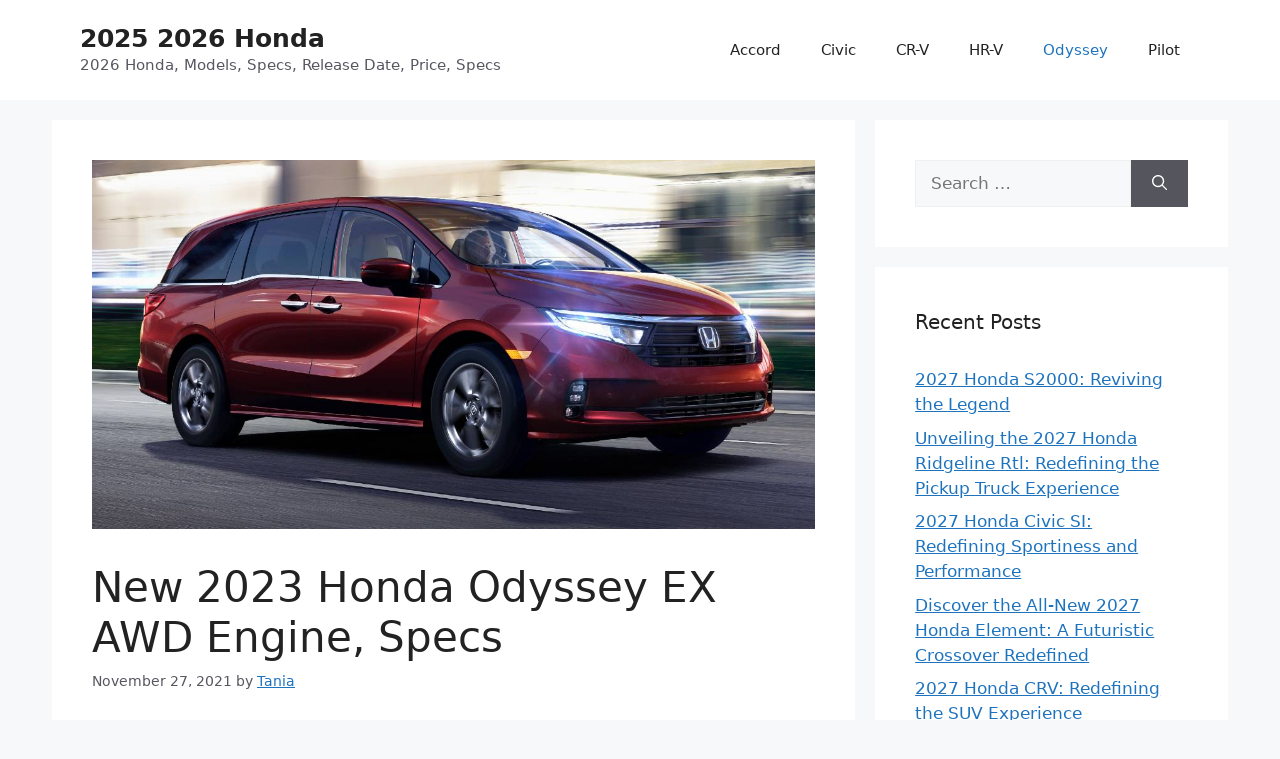

--- FILE ---
content_type: text/html; charset=UTF-8
request_url: https://hondacars2023.com/new-2023-honda-odyssey-ex-awd-engine-specs/
body_size: 15236
content:
<!DOCTYPE html>
<html lang="en-US">
<head>
	<meta charset="UTF-8">
	<meta name='robots' content='index, follow, max-image-preview:large, max-snippet:-1, max-video-preview:-1' />
<meta name="viewport" content="width=device-width, initial-scale=1">
	<!-- This site is optimized with the Yoast SEO plugin v26.8 - https://yoast.com/product/yoast-seo-wordpress/ -->
	<title>New 2023 Honda Odyssey EX AWD Engine, Specs - 2025 2026 Honda</title>
	<link rel="canonical" href="https://hondacars2023.com/new-2023-honda-odyssey-ex-awd-engine-specs/" />
	<meta property="og:locale" content="en_US" />
	<meta property="og:type" content="article" />
	<meta property="og:title" content="New 2023 Honda Odyssey EX AWD Engine, Specs - 2025 2026 Honda" />
	<meta property="og:description" content="New 2023 Honda Odyssey EX AWD Engine, Specs &#8211; We tend to overlook the fact that minivans are also battling the rise of crossovers and SUVs in the United States, which has had a significant impact on sedan and hatchback sales. When it was released in 1996, Dodge&#8217;s Grand Caravan was an instant hit. Fortunately, ... Read more" />
	<meta property="og:url" content="https://hondacars2023.com/new-2023-honda-odyssey-ex-awd-engine-specs/" />
	<meta property="og:site_name" content="2025 2026 Honda" />
	<meta property="article:published_time" content="2021-11-27T20:37:30+00:00" />
	<meta property="og:image" content="https://hondacars2023.com/wp-content/uploads/2021/11/2023-Honda-Odyssey-EX-Fornt-View.png" />
	<meta property="og:image:width" content="1149" />
	<meta property="og:image:height" content="587" />
	<meta property="og:image:type" content="image/png" />
	<meta name="author" content="Tania" />
	<meta name="twitter:card" content="summary_large_image" />
	<meta name="twitter:label1" content="Written by" />
	<meta name="twitter:data1" content="Tania" />
	<meta name="twitter:label2" content="Est. reading time" />
	<meta name="twitter:data2" content="4 minutes" />
	<script type="application/ld+json" class="yoast-schema-graph">{"@context":"https://schema.org","@graph":[{"@type":"Article","@id":"https://hondacars2023.com/new-2023-honda-odyssey-ex-awd-engine-specs/#article","isPartOf":{"@id":"https://hondacars2023.com/new-2023-honda-odyssey-ex-awd-engine-specs/"},"author":{"name":"Tania","@id":"https://hondacars2023.com/#/schema/person/3f4c19859527d6a24469995c02455771"},"headline":"New 2023 Honda Odyssey EX AWD Engine, Specs","datePublished":"2021-11-27T20:37:30+00:00","mainEntityOfPage":{"@id":"https://hondacars2023.com/new-2023-honda-odyssey-ex-awd-engine-specs/"},"wordCount":807,"commentCount":0,"image":{"@id":"https://hondacars2023.com/new-2023-honda-odyssey-ex-awd-engine-specs/#primaryimage"},"thumbnailUrl":"https://hondacars2023.com/wp-content/uploads/2021/11/2023-Honda-Odyssey-EX-Fornt-View.png","keywords":["2023 honda odyssey air filter","2023 honda odyssey all-wheel drive","2023 honda odyssey awd","2023 honda odyssey elite","2023 honda odyssey ex","2023 honda odyssey ex-l","2023 honda odyssey hybrid","2023 honda odyssey interior","2023 honda odyssey lx","2023 honda odyssey price"],"articleSection":["Odyssey"],"inLanguage":"en-US","potentialAction":[{"@type":"CommentAction","name":"Comment","target":["https://hondacars2023.com/new-2023-honda-odyssey-ex-awd-engine-specs/#respond"]}]},{"@type":"WebPage","@id":"https://hondacars2023.com/new-2023-honda-odyssey-ex-awd-engine-specs/","url":"https://hondacars2023.com/new-2023-honda-odyssey-ex-awd-engine-specs/","name":"New 2023 Honda Odyssey EX AWD Engine, Specs - 2025 2026 Honda","isPartOf":{"@id":"https://hondacars2023.com/#website"},"primaryImageOfPage":{"@id":"https://hondacars2023.com/new-2023-honda-odyssey-ex-awd-engine-specs/#primaryimage"},"image":{"@id":"https://hondacars2023.com/new-2023-honda-odyssey-ex-awd-engine-specs/#primaryimage"},"thumbnailUrl":"https://hondacars2023.com/wp-content/uploads/2021/11/2023-Honda-Odyssey-EX-Fornt-View.png","datePublished":"2021-11-27T20:37:30+00:00","author":{"@id":"https://hondacars2023.com/#/schema/person/3f4c19859527d6a24469995c02455771"},"breadcrumb":{"@id":"https://hondacars2023.com/new-2023-honda-odyssey-ex-awd-engine-specs/#breadcrumb"},"inLanguage":"en-US","potentialAction":[{"@type":"ReadAction","target":["https://hondacars2023.com/new-2023-honda-odyssey-ex-awd-engine-specs/"]}]},{"@type":"ImageObject","inLanguage":"en-US","@id":"https://hondacars2023.com/new-2023-honda-odyssey-ex-awd-engine-specs/#primaryimage","url":"https://hondacars2023.com/wp-content/uploads/2021/11/2023-Honda-Odyssey-EX-Fornt-View.png","contentUrl":"https://hondacars2023.com/wp-content/uploads/2021/11/2023-Honda-Odyssey-EX-Fornt-View.png","width":1149,"height":587,"caption":"2023 Honda Odyssey EX Front View"},{"@type":"BreadcrumbList","@id":"https://hondacars2023.com/new-2023-honda-odyssey-ex-awd-engine-specs/#breadcrumb","itemListElement":[{"@type":"ListItem","position":1,"name":"Home","item":"https://hondacars2023.com/"},{"@type":"ListItem","position":2,"name":"New 2023 Honda Odyssey EX AWD Engine, Specs"}]},{"@type":"WebSite","@id":"https://hondacars2023.com/#website","url":"https://hondacars2023.com/","name":"2025 2026 Honda","description":"2026 Honda, Models, Specs, Release Date, Price, Specs","potentialAction":[{"@type":"SearchAction","target":{"@type":"EntryPoint","urlTemplate":"https://hondacars2023.com/?s={search_term_string}"},"query-input":{"@type":"PropertyValueSpecification","valueRequired":true,"valueName":"search_term_string"}}],"inLanguage":"en-US"},{"@type":"Person","@id":"https://hondacars2023.com/#/schema/person/3f4c19859527d6a24469995c02455771","name":"Tania","image":{"@type":"ImageObject","inLanguage":"en-US","@id":"https://hondacars2023.com/#/schema/person/image/","url":"https://secure.gravatar.com/avatar/6d1462cb82a508139b546d0733c87b772dd9c1658576061068246794815b87d0?s=96&d=mm&r=g","contentUrl":"https://secure.gravatar.com/avatar/6d1462cb82a508139b546d0733c87b772dd9c1658576061068246794815b87d0?s=96&d=mm&r=g","caption":"Tania"},"sameAs":["https://hondacars2023.com"],"url":"https://hondacars2023.com/author/muhar/"}]}</script>
	<!-- / Yoast SEO plugin. -->


<link rel="alternate" type="application/rss+xml" title="2025 2026 Honda &raquo; Feed" href="https://hondacars2023.com/feed/" />
<link rel="alternate" type="application/rss+xml" title="2025 2026 Honda &raquo; Comments Feed" href="https://hondacars2023.com/comments/feed/" />
<link rel="alternate" type="application/rss+xml" title="2025 2026 Honda &raquo; New 2023 Honda Odyssey EX AWD Engine, Specs Comments Feed" href="https://hondacars2023.com/new-2023-honda-odyssey-ex-awd-engine-specs/feed/" />
<link rel="alternate" title="oEmbed (JSON)" type="application/json+oembed" href="https://hondacars2023.com/wp-json/oembed/1.0/embed?url=https%3A%2F%2Fhondacars2023.com%2Fnew-2023-honda-odyssey-ex-awd-engine-specs%2F" />
<link rel="alternate" title="oEmbed (XML)" type="text/xml+oembed" href="https://hondacars2023.com/wp-json/oembed/1.0/embed?url=https%3A%2F%2Fhondacars2023.com%2Fnew-2023-honda-odyssey-ex-awd-engine-specs%2F&#038;format=xml" />
<style id='wp-img-auto-sizes-contain-inline-css'>
img:is([sizes=auto i],[sizes^="auto," i]){contain-intrinsic-size:3000px 1500px}
/*# sourceURL=wp-img-auto-sizes-contain-inline-css */
</style>
<style id='wp-emoji-styles-inline-css'>

	img.wp-smiley, img.emoji {
		display: inline !important;
		border: none !important;
		box-shadow: none !important;
		height: 1em !important;
		width: 1em !important;
		margin: 0 0.07em !important;
		vertical-align: -0.1em !important;
		background: none !important;
		padding: 0 !important;
	}
/*# sourceURL=wp-emoji-styles-inline-css */
</style>
<style id='wp-block-library-inline-css'>
:root{--wp-block-synced-color:#7a00df;--wp-block-synced-color--rgb:122,0,223;--wp-bound-block-color:var(--wp-block-synced-color);--wp-editor-canvas-background:#ddd;--wp-admin-theme-color:#007cba;--wp-admin-theme-color--rgb:0,124,186;--wp-admin-theme-color-darker-10:#006ba1;--wp-admin-theme-color-darker-10--rgb:0,107,160.5;--wp-admin-theme-color-darker-20:#005a87;--wp-admin-theme-color-darker-20--rgb:0,90,135;--wp-admin-border-width-focus:2px}@media (min-resolution:192dpi){:root{--wp-admin-border-width-focus:1.5px}}.wp-element-button{cursor:pointer}:root .has-very-light-gray-background-color{background-color:#eee}:root .has-very-dark-gray-background-color{background-color:#313131}:root .has-very-light-gray-color{color:#eee}:root .has-very-dark-gray-color{color:#313131}:root .has-vivid-green-cyan-to-vivid-cyan-blue-gradient-background{background:linear-gradient(135deg,#00d084,#0693e3)}:root .has-purple-crush-gradient-background{background:linear-gradient(135deg,#34e2e4,#4721fb 50%,#ab1dfe)}:root .has-hazy-dawn-gradient-background{background:linear-gradient(135deg,#faaca8,#dad0ec)}:root .has-subdued-olive-gradient-background{background:linear-gradient(135deg,#fafae1,#67a671)}:root .has-atomic-cream-gradient-background{background:linear-gradient(135deg,#fdd79a,#004a59)}:root .has-nightshade-gradient-background{background:linear-gradient(135deg,#330968,#31cdcf)}:root .has-midnight-gradient-background{background:linear-gradient(135deg,#020381,#2874fc)}:root{--wp--preset--font-size--normal:16px;--wp--preset--font-size--huge:42px}.has-regular-font-size{font-size:1em}.has-larger-font-size{font-size:2.625em}.has-normal-font-size{font-size:var(--wp--preset--font-size--normal)}.has-huge-font-size{font-size:var(--wp--preset--font-size--huge)}.has-text-align-center{text-align:center}.has-text-align-left{text-align:left}.has-text-align-right{text-align:right}.has-fit-text{white-space:nowrap!important}#end-resizable-editor-section{display:none}.aligncenter{clear:both}.items-justified-left{justify-content:flex-start}.items-justified-center{justify-content:center}.items-justified-right{justify-content:flex-end}.items-justified-space-between{justify-content:space-between}.screen-reader-text{border:0;clip-path:inset(50%);height:1px;margin:-1px;overflow:hidden;padding:0;position:absolute;width:1px;word-wrap:normal!important}.screen-reader-text:focus{background-color:#ddd;clip-path:none;color:#444;display:block;font-size:1em;height:auto;left:5px;line-height:normal;padding:15px 23px 14px;text-decoration:none;top:5px;width:auto;z-index:100000}html :where(.has-border-color){border-style:solid}html :where([style*=border-top-color]){border-top-style:solid}html :where([style*=border-right-color]){border-right-style:solid}html :where([style*=border-bottom-color]){border-bottom-style:solid}html :where([style*=border-left-color]){border-left-style:solid}html :where([style*=border-width]){border-style:solid}html :where([style*=border-top-width]){border-top-style:solid}html :where([style*=border-right-width]){border-right-style:solid}html :where([style*=border-bottom-width]){border-bottom-style:solid}html :where([style*=border-left-width]){border-left-style:solid}html :where(img[class*=wp-image-]){height:auto;max-width:100%}:where(figure){margin:0 0 1em}html :where(.is-position-sticky){--wp-admin--admin-bar--position-offset:var(--wp-admin--admin-bar--height,0px)}@media screen and (max-width:600px){html :where(.is-position-sticky){--wp-admin--admin-bar--position-offset:0px}}

/*# sourceURL=wp-block-library-inline-css */
</style><style id='global-styles-inline-css'>
:root{--wp--preset--aspect-ratio--square: 1;--wp--preset--aspect-ratio--4-3: 4/3;--wp--preset--aspect-ratio--3-4: 3/4;--wp--preset--aspect-ratio--3-2: 3/2;--wp--preset--aspect-ratio--2-3: 2/3;--wp--preset--aspect-ratio--16-9: 16/9;--wp--preset--aspect-ratio--9-16: 9/16;--wp--preset--color--black: #000000;--wp--preset--color--cyan-bluish-gray: #abb8c3;--wp--preset--color--white: #ffffff;--wp--preset--color--pale-pink: #f78da7;--wp--preset--color--vivid-red: #cf2e2e;--wp--preset--color--luminous-vivid-orange: #ff6900;--wp--preset--color--luminous-vivid-amber: #fcb900;--wp--preset--color--light-green-cyan: #7bdcb5;--wp--preset--color--vivid-green-cyan: #00d084;--wp--preset--color--pale-cyan-blue: #8ed1fc;--wp--preset--color--vivid-cyan-blue: #0693e3;--wp--preset--color--vivid-purple: #9b51e0;--wp--preset--color--contrast: var(--contrast);--wp--preset--color--contrast-2: var(--contrast-2);--wp--preset--color--contrast-3: var(--contrast-3);--wp--preset--color--base: var(--base);--wp--preset--color--base-2: var(--base-2);--wp--preset--color--base-3: var(--base-3);--wp--preset--color--accent: var(--accent);--wp--preset--gradient--vivid-cyan-blue-to-vivid-purple: linear-gradient(135deg,rgb(6,147,227) 0%,rgb(155,81,224) 100%);--wp--preset--gradient--light-green-cyan-to-vivid-green-cyan: linear-gradient(135deg,rgb(122,220,180) 0%,rgb(0,208,130) 100%);--wp--preset--gradient--luminous-vivid-amber-to-luminous-vivid-orange: linear-gradient(135deg,rgb(252,185,0) 0%,rgb(255,105,0) 100%);--wp--preset--gradient--luminous-vivid-orange-to-vivid-red: linear-gradient(135deg,rgb(255,105,0) 0%,rgb(207,46,46) 100%);--wp--preset--gradient--very-light-gray-to-cyan-bluish-gray: linear-gradient(135deg,rgb(238,238,238) 0%,rgb(169,184,195) 100%);--wp--preset--gradient--cool-to-warm-spectrum: linear-gradient(135deg,rgb(74,234,220) 0%,rgb(151,120,209) 20%,rgb(207,42,186) 40%,rgb(238,44,130) 60%,rgb(251,105,98) 80%,rgb(254,248,76) 100%);--wp--preset--gradient--blush-light-purple: linear-gradient(135deg,rgb(255,206,236) 0%,rgb(152,150,240) 100%);--wp--preset--gradient--blush-bordeaux: linear-gradient(135deg,rgb(254,205,165) 0%,rgb(254,45,45) 50%,rgb(107,0,62) 100%);--wp--preset--gradient--luminous-dusk: linear-gradient(135deg,rgb(255,203,112) 0%,rgb(199,81,192) 50%,rgb(65,88,208) 100%);--wp--preset--gradient--pale-ocean: linear-gradient(135deg,rgb(255,245,203) 0%,rgb(182,227,212) 50%,rgb(51,167,181) 100%);--wp--preset--gradient--electric-grass: linear-gradient(135deg,rgb(202,248,128) 0%,rgb(113,206,126) 100%);--wp--preset--gradient--midnight: linear-gradient(135deg,rgb(2,3,129) 0%,rgb(40,116,252) 100%);--wp--preset--font-size--small: 13px;--wp--preset--font-size--medium: 20px;--wp--preset--font-size--large: 36px;--wp--preset--font-size--x-large: 42px;--wp--preset--spacing--20: 0.44rem;--wp--preset--spacing--30: 0.67rem;--wp--preset--spacing--40: 1rem;--wp--preset--spacing--50: 1.5rem;--wp--preset--spacing--60: 2.25rem;--wp--preset--spacing--70: 3.38rem;--wp--preset--spacing--80: 5.06rem;--wp--preset--shadow--natural: 6px 6px 9px rgba(0, 0, 0, 0.2);--wp--preset--shadow--deep: 12px 12px 50px rgba(0, 0, 0, 0.4);--wp--preset--shadow--sharp: 6px 6px 0px rgba(0, 0, 0, 0.2);--wp--preset--shadow--outlined: 6px 6px 0px -3px rgb(255, 255, 255), 6px 6px rgb(0, 0, 0);--wp--preset--shadow--crisp: 6px 6px 0px rgb(0, 0, 0);}:where(.is-layout-flex){gap: 0.5em;}:where(.is-layout-grid){gap: 0.5em;}body .is-layout-flex{display: flex;}.is-layout-flex{flex-wrap: wrap;align-items: center;}.is-layout-flex > :is(*, div){margin: 0;}body .is-layout-grid{display: grid;}.is-layout-grid > :is(*, div){margin: 0;}:where(.wp-block-columns.is-layout-flex){gap: 2em;}:where(.wp-block-columns.is-layout-grid){gap: 2em;}:where(.wp-block-post-template.is-layout-flex){gap: 1.25em;}:where(.wp-block-post-template.is-layout-grid){gap: 1.25em;}.has-black-color{color: var(--wp--preset--color--black) !important;}.has-cyan-bluish-gray-color{color: var(--wp--preset--color--cyan-bluish-gray) !important;}.has-white-color{color: var(--wp--preset--color--white) !important;}.has-pale-pink-color{color: var(--wp--preset--color--pale-pink) !important;}.has-vivid-red-color{color: var(--wp--preset--color--vivid-red) !important;}.has-luminous-vivid-orange-color{color: var(--wp--preset--color--luminous-vivid-orange) !important;}.has-luminous-vivid-amber-color{color: var(--wp--preset--color--luminous-vivid-amber) !important;}.has-light-green-cyan-color{color: var(--wp--preset--color--light-green-cyan) !important;}.has-vivid-green-cyan-color{color: var(--wp--preset--color--vivid-green-cyan) !important;}.has-pale-cyan-blue-color{color: var(--wp--preset--color--pale-cyan-blue) !important;}.has-vivid-cyan-blue-color{color: var(--wp--preset--color--vivid-cyan-blue) !important;}.has-vivid-purple-color{color: var(--wp--preset--color--vivid-purple) !important;}.has-black-background-color{background-color: var(--wp--preset--color--black) !important;}.has-cyan-bluish-gray-background-color{background-color: var(--wp--preset--color--cyan-bluish-gray) !important;}.has-white-background-color{background-color: var(--wp--preset--color--white) !important;}.has-pale-pink-background-color{background-color: var(--wp--preset--color--pale-pink) !important;}.has-vivid-red-background-color{background-color: var(--wp--preset--color--vivid-red) !important;}.has-luminous-vivid-orange-background-color{background-color: var(--wp--preset--color--luminous-vivid-orange) !important;}.has-luminous-vivid-amber-background-color{background-color: var(--wp--preset--color--luminous-vivid-amber) !important;}.has-light-green-cyan-background-color{background-color: var(--wp--preset--color--light-green-cyan) !important;}.has-vivid-green-cyan-background-color{background-color: var(--wp--preset--color--vivid-green-cyan) !important;}.has-pale-cyan-blue-background-color{background-color: var(--wp--preset--color--pale-cyan-blue) !important;}.has-vivid-cyan-blue-background-color{background-color: var(--wp--preset--color--vivid-cyan-blue) !important;}.has-vivid-purple-background-color{background-color: var(--wp--preset--color--vivid-purple) !important;}.has-black-border-color{border-color: var(--wp--preset--color--black) !important;}.has-cyan-bluish-gray-border-color{border-color: var(--wp--preset--color--cyan-bluish-gray) !important;}.has-white-border-color{border-color: var(--wp--preset--color--white) !important;}.has-pale-pink-border-color{border-color: var(--wp--preset--color--pale-pink) !important;}.has-vivid-red-border-color{border-color: var(--wp--preset--color--vivid-red) !important;}.has-luminous-vivid-orange-border-color{border-color: var(--wp--preset--color--luminous-vivid-orange) !important;}.has-luminous-vivid-amber-border-color{border-color: var(--wp--preset--color--luminous-vivid-amber) !important;}.has-light-green-cyan-border-color{border-color: var(--wp--preset--color--light-green-cyan) !important;}.has-vivid-green-cyan-border-color{border-color: var(--wp--preset--color--vivid-green-cyan) !important;}.has-pale-cyan-blue-border-color{border-color: var(--wp--preset--color--pale-cyan-blue) !important;}.has-vivid-cyan-blue-border-color{border-color: var(--wp--preset--color--vivid-cyan-blue) !important;}.has-vivid-purple-border-color{border-color: var(--wp--preset--color--vivid-purple) !important;}.has-vivid-cyan-blue-to-vivid-purple-gradient-background{background: var(--wp--preset--gradient--vivid-cyan-blue-to-vivid-purple) !important;}.has-light-green-cyan-to-vivid-green-cyan-gradient-background{background: var(--wp--preset--gradient--light-green-cyan-to-vivid-green-cyan) !important;}.has-luminous-vivid-amber-to-luminous-vivid-orange-gradient-background{background: var(--wp--preset--gradient--luminous-vivid-amber-to-luminous-vivid-orange) !important;}.has-luminous-vivid-orange-to-vivid-red-gradient-background{background: var(--wp--preset--gradient--luminous-vivid-orange-to-vivid-red) !important;}.has-very-light-gray-to-cyan-bluish-gray-gradient-background{background: var(--wp--preset--gradient--very-light-gray-to-cyan-bluish-gray) !important;}.has-cool-to-warm-spectrum-gradient-background{background: var(--wp--preset--gradient--cool-to-warm-spectrum) !important;}.has-blush-light-purple-gradient-background{background: var(--wp--preset--gradient--blush-light-purple) !important;}.has-blush-bordeaux-gradient-background{background: var(--wp--preset--gradient--blush-bordeaux) !important;}.has-luminous-dusk-gradient-background{background: var(--wp--preset--gradient--luminous-dusk) !important;}.has-pale-ocean-gradient-background{background: var(--wp--preset--gradient--pale-ocean) !important;}.has-electric-grass-gradient-background{background: var(--wp--preset--gradient--electric-grass) !important;}.has-midnight-gradient-background{background: var(--wp--preset--gradient--midnight) !important;}.has-small-font-size{font-size: var(--wp--preset--font-size--small) !important;}.has-medium-font-size{font-size: var(--wp--preset--font-size--medium) !important;}.has-large-font-size{font-size: var(--wp--preset--font-size--large) !important;}.has-x-large-font-size{font-size: var(--wp--preset--font-size--x-large) !important;}
/*# sourceURL=global-styles-inline-css */
</style>

<style id='classic-theme-styles-inline-css'>
/*! This file is auto-generated */
.wp-block-button__link{color:#fff;background-color:#32373c;border-radius:9999px;box-shadow:none;text-decoration:none;padding:calc(.667em + 2px) calc(1.333em + 2px);font-size:1.125em}.wp-block-file__button{background:#32373c;color:#fff;text-decoration:none}
/*# sourceURL=/wp-includes/css/classic-themes.min.css */
</style>
<link rel='stylesheet' id='bootstrap-css' href='https://hondacars2023.com/wp-content/plugins/tuxwall/assets/css/bootstrap.min.css?ver=6.9' media='all' />
<link rel='stylesheet' id='bootstrap-icons-css' href='https://hondacars2023.com/wp-content/plugins/tuxwall/assets/css/bootstrap-icons.css?ver=6.9' media='all' />
<link rel='stylesheet' id='custom-style-css' href='https://hondacars2023.com/wp-content/plugins/tuxwall/assets/css/custom-style.css?ver=6.9' media='all' />
<link rel='stylesheet' id='generate-comments-css' href='https://hondacars2023.com/wp-content/themes/generatepress/assets/css/components/comments.min.css?ver=3.5.1' media='all' />
<link rel='stylesheet' id='generate-style-css' href='https://hondacars2023.com/wp-content/themes/generatepress/assets/css/main.min.css?ver=3.5.1' media='all' />
<style id='generate-style-inline-css'>
body{background-color:var(--base-2);color:var(--contrast);}a{color:var(--accent);}a{text-decoration:underline;}.entry-title a, .site-branding a, a.button, .wp-block-button__link, .main-navigation a{text-decoration:none;}a:hover, a:focus, a:active{color:var(--contrast);}.wp-block-group__inner-container{max-width:1200px;margin-left:auto;margin-right:auto;}:root{--contrast:#222222;--contrast-2:#575760;--contrast-3:#b2b2be;--base:#f0f0f0;--base-2:#f7f8f9;--base-3:#ffffff;--accent:#1e73be;}:root .has-contrast-color{color:var(--contrast);}:root .has-contrast-background-color{background-color:var(--contrast);}:root .has-contrast-2-color{color:var(--contrast-2);}:root .has-contrast-2-background-color{background-color:var(--contrast-2);}:root .has-contrast-3-color{color:var(--contrast-3);}:root .has-contrast-3-background-color{background-color:var(--contrast-3);}:root .has-base-color{color:var(--base);}:root .has-base-background-color{background-color:var(--base);}:root .has-base-2-color{color:var(--base-2);}:root .has-base-2-background-color{background-color:var(--base-2);}:root .has-base-3-color{color:var(--base-3);}:root .has-base-3-background-color{background-color:var(--base-3);}:root .has-accent-color{color:var(--accent);}:root .has-accent-background-color{background-color:var(--accent);}.top-bar{background-color:#636363;color:#ffffff;}.top-bar a{color:#ffffff;}.top-bar a:hover{color:#303030;}.site-header{background-color:var(--base-3);}.main-title a,.main-title a:hover{color:var(--contrast);}.site-description{color:var(--contrast-2);}.mobile-menu-control-wrapper .menu-toggle,.mobile-menu-control-wrapper .menu-toggle:hover,.mobile-menu-control-wrapper .menu-toggle:focus,.has-inline-mobile-toggle #site-navigation.toggled{background-color:rgba(0, 0, 0, 0.02);}.main-navigation,.main-navigation ul ul{background-color:var(--base-3);}.main-navigation .main-nav ul li a, .main-navigation .menu-toggle, .main-navigation .menu-bar-items{color:var(--contrast);}.main-navigation .main-nav ul li:not([class*="current-menu-"]):hover > a, .main-navigation .main-nav ul li:not([class*="current-menu-"]):focus > a, .main-navigation .main-nav ul li.sfHover:not([class*="current-menu-"]) > a, .main-navigation .menu-bar-item:hover > a, .main-navigation .menu-bar-item.sfHover > a{color:var(--accent);}button.menu-toggle:hover,button.menu-toggle:focus{color:var(--contrast);}.main-navigation .main-nav ul li[class*="current-menu-"] > a{color:var(--accent);}.navigation-search input[type="search"],.navigation-search input[type="search"]:active, .navigation-search input[type="search"]:focus, .main-navigation .main-nav ul li.search-item.active > a, .main-navigation .menu-bar-items .search-item.active > a{color:var(--accent);}.main-navigation ul ul{background-color:var(--base);}.separate-containers .inside-article, .separate-containers .comments-area, .separate-containers .page-header, .one-container .container, .separate-containers .paging-navigation, .inside-page-header{background-color:var(--base-3);}.entry-title a{color:var(--contrast);}.entry-title a:hover{color:var(--contrast-2);}.entry-meta{color:var(--contrast-2);}.sidebar .widget{background-color:var(--base-3);}.footer-widgets{background-color:var(--base-3);}.site-info{background-color:var(--base-3);}input[type="text"],input[type="email"],input[type="url"],input[type="password"],input[type="search"],input[type="tel"],input[type="number"],textarea,select{color:var(--contrast);background-color:var(--base-2);border-color:var(--base);}input[type="text"]:focus,input[type="email"]:focus,input[type="url"]:focus,input[type="password"]:focus,input[type="search"]:focus,input[type="tel"]:focus,input[type="number"]:focus,textarea:focus,select:focus{color:var(--contrast);background-color:var(--base-2);border-color:var(--contrast-3);}button,html input[type="button"],input[type="reset"],input[type="submit"],a.button,a.wp-block-button__link:not(.has-background){color:#ffffff;background-color:#55555e;}button:hover,html input[type="button"]:hover,input[type="reset"]:hover,input[type="submit"]:hover,a.button:hover,button:focus,html input[type="button"]:focus,input[type="reset"]:focus,input[type="submit"]:focus,a.button:focus,a.wp-block-button__link:not(.has-background):active,a.wp-block-button__link:not(.has-background):focus,a.wp-block-button__link:not(.has-background):hover{color:#ffffff;background-color:#3f4047;}a.generate-back-to-top{background-color:rgba( 0,0,0,0.4 );color:#ffffff;}a.generate-back-to-top:hover,a.generate-back-to-top:focus{background-color:rgba( 0,0,0,0.6 );color:#ffffff;}:root{--gp-search-modal-bg-color:var(--base-3);--gp-search-modal-text-color:var(--contrast);--gp-search-modal-overlay-bg-color:rgba(0,0,0,0.2);}@media (max-width:768px){.main-navigation .menu-bar-item:hover > a, .main-navigation .menu-bar-item.sfHover > a{background:none;color:var(--contrast);}}.nav-below-header .main-navigation .inside-navigation.grid-container, .nav-above-header .main-navigation .inside-navigation.grid-container{padding:0px 20px 0px 20px;}.site-main .wp-block-group__inner-container{padding:40px;}.separate-containers .paging-navigation{padding-top:20px;padding-bottom:20px;}.entry-content .alignwide, body:not(.no-sidebar) .entry-content .alignfull{margin-left:-40px;width:calc(100% + 80px);max-width:calc(100% + 80px);}.rtl .menu-item-has-children .dropdown-menu-toggle{padding-left:20px;}.rtl .main-navigation .main-nav ul li.menu-item-has-children > a{padding-right:20px;}@media (max-width:768px){.separate-containers .inside-article, .separate-containers .comments-area, .separate-containers .page-header, .separate-containers .paging-navigation, .one-container .site-content, .inside-page-header{padding:30px;}.site-main .wp-block-group__inner-container{padding:30px;}.inside-top-bar{padding-right:30px;padding-left:30px;}.inside-header{padding-right:30px;padding-left:30px;}.widget-area .widget{padding-top:30px;padding-right:30px;padding-bottom:30px;padding-left:30px;}.footer-widgets-container{padding-top:30px;padding-right:30px;padding-bottom:30px;padding-left:30px;}.inside-site-info{padding-right:30px;padding-left:30px;}.entry-content .alignwide, body:not(.no-sidebar) .entry-content .alignfull{margin-left:-30px;width:calc(100% + 60px);max-width:calc(100% + 60px);}.one-container .site-main .paging-navigation{margin-bottom:20px;}}/* End cached CSS */.is-right-sidebar{width:30%;}.is-left-sidebar{width:30%;}.site-content .content-area{width:70%;}@media (max-width:768px){.main-navigation .menu-toggle,.sidebar-nav-mobile:not(#sticky-placeholder){display:block;}.main-navigation ul,.gen-sidebar-nav,.main-navigation:not(.slideout-navigation):not(.toggled) .main-nav > ul,.has-inline-mobile-toggle #site-navigation .inside-navigation > *:not(.navigation-search):not(.main-nav){display:none;}.nav-align-right .inside-navigation,.nav-align-center .inside-navigation{justify-content:space-between;}.has-inline-mobile-toggle .mobile-menu-control-wrapper{display:flex;flex-wrap:wrap;}.has-inline-mobile-toggle .inside-header{flex-direction:row;text-align:left;flex-wrap:wrap;}.has-inline-mobile-toggle .header-widget,.has-inline-mobile-toggle #site-navigation{flex-basis:100%;}.nav-float-left .has-inline-mobile-toggle #site-navigation{order:10;}}
/*# sourceURL=generate-style-inline-css */
</style>
<script src="https://hondacars2023.com/wp-includes/js/jquery/jquery.min.js?ver=3.7.1" id="jquery-core-js"></script>
<script src="https://hondacars2023.com/wp-includes/js/jquery/jquery-migrate.min.js?ver=3.4.1" id="jquery-migrate-js"></script>
<link rel="https://api.w.org/" href="https://hondacars2023.com/wp-json/" /><link rel="alternate" title="JSON" type="application/json" href="https://hondacars2023.com/wp-json/wp/v2/posts/17" /><link rel="EditURI" type="application/rsd+xml" title="RSD" href="https://hondacars2023.com/xmlrpc.php?rsd" />
<meta name="generator" content="WordPress 6.9" />
<link rel='shortlink' href='https://hondacars2023.com/?p=17' />
<link rel="pingback" href="https://hondacars2023.com/xmlrpc.php">
</head>

<body class="wp-singular post-template-default single single-post postid-17 single-format-standard wp-embed-responsive wp-theme-generatepress right-sidebar nav-float-right separate-containers header-aligned-left dropdown-hover featured-image-active" itemtype="https://schema.org/Blog" itemscope>
	<a class="screen-reader-text skip-link" href="#content" title="Skip to content">Skip to content</a>		<header class="site-header has-inline-mobile-toggle" id="masthead" aria-label="Site"  itemtype="https://schema.org/WPHeader" itemscope>
			<div class="inside-header grid-container">
				<div class="site-branding">
						<p class="main-title" itemprop="headline">
					<a href="https://hondacars2023.com/" rel="home">2025 2026 Honda</a>
				</p>
						<p class="site-description" itemprop="description">2026 Honda, Models, Specs, Release Date, Price, Specs</p>
					</div>	<nav class="main-navigation mobile-menu-control-wrapper" id="mobile-menu-control-wrapper" aria-label="Mobile Toggle">
				<button data-nav="site-navigation" class="menu-toggle" aria-controls="primary-menu" aria-expanded="false">
			<span class="gp-icon icon-menu-bars"><svg viewBox="0 0 512 512" aria-hidden="true" xmlns="http://www.w3.org/2000/svg" width="1em" height="1em"><path d="M0 96c0-13.255 10.745-24 24-24h464c13.255 0 24 10.745 24 24s-10.745 24-24 24H24c-13.255 0-24-10.745-24-24zm0 160c0-13.255 10.745-24 24-24h464c13.255 0 24 10.745 24 24s-10.745 24-24 24H24c-13.255 0-24-10.745-24-24zm0 160c0-13.255 10.745-24 24-24h464c13.255 0 24 10.745 24 24s-10.745 24-24 24H24c-13.255 0-24-10.745-24-24z" /></svg><svg viewBox="0 0 512 512" aria-hidden="true" xmlns="http://www.w3.org/2000/svg" width="1em" height="1em"><path d="M71.029 71.029c9.373-9.372 24.569-9.372 33.942 0L256 222.059l151.029-151.03c9.373-9.372 24.569-9.372 33.942 0 9.372 9.373 9.372 24.569 0 33.942L289.941 256l151.03 151.029c9.372 9.373 9.372 24.569 0 33.942-9.373 9.372-24.569 9.372-33.942 0L256 289.941l-151.029 151.03c-9.373 9.372-24.569 9.372-33.942 0-9.372-9.373-9.372-24.569 0-33.942L222.059 256 71.029 104.971c-9.372-9.373-9.372-24.569 0-33.942z" /></svg></span><span class="screen-reader-text">Menu</span>		</button>
	</nav>
			<nav class="main-navigation sub-menu-right" id="site-navigation" aria-label="Primary"  itemtype="https://schema.org/SiteNavigationElement" itemscope>
			<div class="inside-navigation grid-container">
								<button class="menu-toggle" aria-controls="primary-menu" aria-expanded="false">
					<span class="gp-icon icon-menu-bars"><svg viewBox="0 0 512 512" aria-hidden="true" xmlns="http://www.w3.org/2000/svg" width="1em" height="1em"><path d="M0 96c0-13.255 10.745-24 24-24h464c13.255 0 24 10.745 24 24s-10.745 24-24 24H24c-13.255 0-24-10.745-24-24zm0 160c0-13.255 10.745-24 24-24h464c13.255 0 24 10.745 24 24s-10.745 24-24 24H24c-13.255 0-24-10.745-24-24zm0 160c0-13.255 10.745-24 24-24h464c13.255 0 24 10.745 24 24s-10.745 24-24 24H24c-13.255 0-24-10.745-24-24z" /></svg><svg viewBox="0 0 512 512" aria-hidden="true" xmlns="http://www.w3.org/2000/svg" width="1em" height="1em"><path d="M71.029 71.029c9.373-9.372 24.569-9.372 33.942 0L256 222.059l151.029-151.03c9.373-9.372 24.569-9.372 33.942 0 9.372 9.373 9.372 24.569 0 33.942L289.941 256l151.03 151.029c9.372 9.373 9.372 24.569 0 33.942-9.373 9.372-24.569 9.372-33.942 0L256 289.941l-151.029 151.03c-9.373 9.372-24.569 9.372-33.942 0-9.372-9.373-9.372-24.569 0-33.942L222.059 256 71.029 104.971c-9.372-9.373-9.372-24.569 0-33.942z" /></svg></span><span class="mobile-menu">Menu</span>				</button>
				<div id="primary-menu" class="main-nav"><ul id="menu-primary-menu" class=" menu sf-menu"><li id="menu-item-341" class="menu-item menu-item-type-taxonomy menu-item-object-category menu-item-341"><a href="https://hondacars2023.com/category/accord/">Accord</a></li>
<li id="menu-item-343" class="menu-item menu-item-type-taxonomy menu-item-object-category menu-item-343"><a href="https://hondacars2023.com/category/civic/">Civic</a></li>
<li id="menu-item-340" class="menu-item menu-item-type-taxonomy menu-item-object-category menu-item-340"><a href="https://hondacars2023.com/category/cr-v/">CR-V</a></li>
<li id="menu-item-342" class="menu-item menu-item-type-taxonomy menu-item-object-category menu-item-342"><a href="https://hondacars2023.com/category/hr-v/">HR-V</a></li>
<li id="menu-item-339" class="menu-item menu-item-type-taxonomy menu-item-object-category current-post-ancestor current-menu-parent current-post-parent menu-item-339"><a href="https://hondacars2023.com/category/odyssey/">Odyssey</a></li>
<li id="menu-item-344" class="menu-item menu-item-type-taxonomy menu-item-object-category menu-item-344"><a href="https://hondacars2023.com/category/pilot/">Pilot</a></li>
</ul></div>			</div>
		</nav>
					</div>
		</header>
		
	<div class="site grid-container container hfeed" id="page">
				<div class="site-content" id="content">
			
	<div class="content-area" id="primary">
		<main class="site-main" id="main">
			
<article id="post-17" class="post-17 post type-post status-publish format-standard has-post-thumbnail hentry category-odyssey tag-2023-honda-odyssey-air-filter tag-2023-honda-odyssey-all-wheel-drive tag-2023-honda-odyssey-awd tag-2023-honda-odyssey-elite tag-2023-honda-odyssey-ex tag-2023-honda-odyssey-ex-l tag-2023-honda-odyssey-hybrid tag-2023-honda-odyssey-interior tag-2023-honda-odyssey-lx tag-2023-honda-odyssey-price" itemtype="https://schema.org/CreativeWork" itemscope>
	<div class="inside-article">
				<div class="featured-image page-header-image-single grid-container grid-parent">
			<img width="1149" height="587" src="https://hondacars2023.com/wp-content/uploads/2021/11/2023-Honda-Odyssey-EX-Fornt-View.png" class="attachment-full size-full wp-post-image" alt="2023 Honda Odyssey EX Front View" itemprop="image" decoding="async" fetchpriority="high" srcset="https://hondacars2023.com/wp-content/uploads/2021/11/2023-Honda-Odyssey-EX-Fornt-View.png 1149w, https://hondacars2023.com/wp-content/uploads/2021/11/2023-Honda-Odyssey-EX-Fornt-View-300x153.png 300w, https://hondacars2023.com/wp-content/uploads/2021/11/2023-Honda-Odyssey-EX-Fornt-View-1024x523.png 1024w, https://hondacars2023.com/wp-content/uploads/2021/11/2023-Honda-Odyssey-EX-Fornt-View-768x392.png 768w" sizes="(max-width: 1149px) 100vw, 1149px" />		</div>
					<header class="entry-header">
				<h1 class="entry-title" itemprop="headline">New 2023 Honda Odyssey EX AWD Engine, Specs</h1>		<div class="entry-meta">
			<span class="posted-on"><time class="entry-date published" datetime="2021-11-27T20:37:30+00:00" itemprop="datePublished">November 27, 2021</time></span> <span class="byline">by <span class="author vcard" itemprop="author" itemtype="https://schema.org/Person" itemscope><a class="url fn n" href="https://hondacars2023.com/author/muhar/" title="View all posts by Tania" rel="author" itemprop="url"><span class="author-name" itemprop="name">Tania</span></a></span></span> 		</div>
					</header>
			
		<div class="entry-content" itemprop="text">
			<p style="text-align: justify;"><a href="https://hondacars2023.com/"><strong>New 2023 Honda Odyssey EX AWD Engine, Specs</strong> </a>&#8211; We tend to overlook the fact that minivans are also battling the rise of crossovers and SUVs in the United States, which has had a significant impact on sedan and hatchback sales. When it was released in 1996, Dodge&#8217;s Grand Caravan was an instant hit. Fortunately, it&#8217;s a terrible fake of the past; this allowed for the <strong>2023 Honda Odyssey EX</strong> and Chrysler&#8217;s Pacifica to enter the market. The question is whether or not these minivans are still related. The Odyssey is a great example of a car that knows exactly what it is and doesn&#8217;t try to be anything other than that. In order to keep up with the competition, Honda has implemented numerous upgrades, including some major changes to the minivan recently. The first round is from July 2020 to the version season of 2021, and then the creation of the production season of 2022 in January 2021 is in the second round. The 3.5-liter V6 under the hood continues to produce 280 horsepower and 262 lb-ft of torque, despite the fact that other aspects remain the same. The spec page, however, has already been updated to include some of these changes.</p>
<figure id="attachment_26" aria-describedby="caption-attachment-26" style="width: 1014px" class="wp-caption aligncenter"><a href="http://hondacars2023.com/wp-content/uploads/2021/11/2023-Honda-Odyssey-EX-Fornt-View.png"><img decoding="async" class="size-large wp-image-26" src="http://hondacars2023.com/wp-content/uploads/2021/11/2023-Honda-Odyssey-EX-Fornt-View-1024x523.png" alt="2023 Honda Odyssey EX Front View" width="1024" height="523" srcset="https://hondacars2023.com/wp-content/uploads/2021/11/2023-Honda-Odyssey-EX-Fornt-View-1024x523.png 1024w, https://hondacars2023.com/wp-content/uploads/2021/11/2023-Honda-Odyssey-EX-Fornt-View-300x153.png 300w, https://hondacars2023.com/wp-content/uploads/2021/11/2023-Honda-Odyssey-EX-Fornt-View-768x392.png 768w, https://hondacars2023.com/wp-content/uploads/2021/11/2023-Honda-Odyssey-EX-Fornt-View.png 1149w" sizes="(max-width: 1024px) 100vw, 1024px" /></a><figcaption id="caption-attachment-26" class="wp-caption-text">2023 Honda Odyssey EX Front View</figcaption></figure>
<h2 style="text-align: justify;">2023 Honda Odyssey EX Redesign</h2>
<p style="text-align: justify;">In your opinion, the Dodge Grand Caravan has become a minor player since its creator just came out of nowhere. with a pack? <strong><em>Honda&#8217;s Odyssey EX 2023</em></strong> disproves this theory, as the Odyssey is no less exciting to contemplate. A new grille and top fender, a new structure for the front lights, and new black-toned under the back end windows were all included in the 2021 round of enhancements. The new blackout grille and stainless steel strip at the top of the list are a little more competitive, and the information that goes with them is delicate. Bottom models have 18-inch rims, while top-of-the-line models have 19-inch alloys that fit the arches nicely. Guided daytime jogging lighting and brought front lights are found throughout the lineup, with the EX getting guided fog lamps. When a 1-feel potential moonroof and an electrical power tailgate feature upwards through the EX-L clip, potential moving doors are manufactured more frequently through the EX.</p>
<figure id="attachment_27" aria-describedby="caption-attachment-27" style="width: 1001px" class="wp-caption aligncenter"><a href="http://hondacars2023.com/wp-content/uploads/2021/11/2023-Honda-Odyssey-EX-Interior.png"><img decoding="async" class="size-full wp-image-27" src="http://hondacars2023.com/wp-content/uploads/2021/11/2023-Honda-Odyssey-EX-Interior.png" alt="2023 Honda Odyssey EX Interior" width="1011" height="668" srcset="https://hondacars2023.com/wp-content/uploads/2021/11/2023-Honda-Odyssey-EX-Interior.png 1011w, https://hondacars2023.com/wp-content/uploads/2021/11/2023-Honda-Odyssey-EX-Interior-300x198.png 300w, https://hondacars2023.com/wp-content/uploads/2021/11/2023-Honda-Odyssey-EX-Interior-768x507.png 768w" sizes="(max-width: 1011px) 100vw, 1011px" /></a><figcaption id="caption-attachment-27" class="wp-caption-text">2023 Honda Odyssey EX Interior</figcaption></figure>
<h3 style="text-align: justify;">Interior</h3>
<p style="text-align: justify;">Although the Odyssey&#8217;s cabin is beautifully designed, there is no real sense of being in a real place. In addition to the digital musical instruments and lighting effects, the heart gaming system has a lot going for it. 2023 Even so, the <strong>Honda Odyssey EX</strong>&#8216;s primary focus is on area and longevity. It doesn&#8217;t matter if it&#8217;s made of leather or a towel; it will last a long time. Car parts are properly bolted together, and high-quality plastics are used in the interior. There is a good chance of rattles in the vehicle because of the variety of car seats. The fact that we couldn&#8217;t detect a single rattling sound is a testament to Honda&#8217;s high standards. The LX product is a six-seater, but the other variety has eight to ten seats as a standard configuration. A seven-seater Honda Odyssey is a must-have. The EX&#8217;s heated seats are standard. Which has plenty of head and legroom. The LX and EX trims have 40.7/39.5/38.3 inches of headroom in the front, middle, and back of the vehicle, respectively. Due to the addition of a moonroof, this drops slightly to 38.7/39.2/38.3 ins for the upper trims. Legroom is 40.9/40.9/38.1 ins in all of these models.</p>
<figure id="attachment_28" aria-describedby="caption-attachment-28" style="width: 700px" class="wp-caption aligncenter"><a href="http://hondacars2023.com/wp-content/uploads/2021/11/2023-Honda-Odyssey-EX-Release-Date.png"><img loading="lazy" decoding="async" class="size-full wp-image-28" src="http://hondacars2023.com/wp-content/uploads/2021/11/2023-Honda-Odyssey-EX-Release-Date.png" alt="2023 Honda Odyssey EX Release Date" width="710" height="578" srcset="https://hondacars2023.com/wp-content/uploads/2021/11/2023-Honda-Odyssey-EX-Release-Date.png 710w, https://hondacars2023.com/wp-content/uploads/2021/11/2023-Honda-Odyssey-EX-Release-Date-300x244.png 300w" sizes="auto, (max-width: 710px) 100vw, 710px" /></a><figcaption id="caption-attachment-28" class="wp-caption-text">2023 Honda Odyssey EX Release Date</figcaption></figure>
<h2 style="text-align: justify;">Engine</h2>
<p style="text-align: justify;">The Odyssey&#8217;s first flaw is its lack of engine options. Even so, the 2023 Honda Odyssey EX 3.5-liter naturally aspirated V6 engine provides 280 hp and 262 lb-ft of<a href="https://en.wikipedia.org/wiki/Torque"><strong> torque</strong></a>, making it an excellent choice for a family car. This minivan is not thought to be weak, but we&#8217;d expect nothing less from a company that has a long history of producing some of the most refined non-turbo engines in the commercial market. Despite the fact that there are eight to ten people in the vehicle, there is a lot of room for driving. The 15-speed gearbox is also located on the vehicle. As a result of its wide-ranging dimensions, the transmission is able to get the most out of any engine. It settles in well and is comparatively prosperous at higher rates. Our main complaint is that there may not be a hybrid powertrain option. Currently, the two Pacifica and Sienna models have hybrid options with their own individual variations available.</p>
<h2 style="text-align: justify;">2023 Honda Odyssey EX Release Date and Price</h2>
<p style="text-align: justify;">Starting at $32,090, the 2023 Honda Odyssey EX collection is a great value for the money. For $35,490, the EX-toned model was sold, whereas the EX-L model retails for $38,760. The top-rated-spec Elite costs $47,820, while the high-end Touring costs $42,800. These price ranges do away with Honda&#8217;s $1,175 vacation control.</p>
		</div>

				<footer class="entry-meta" aria-label="Entry meta">
			<span class="cat-links"><span class="gp-icon icon-categories"><svg viewBox="0 0 512 512" aria-hidden="true" xmlns="http://www.w3.org/2000/svg" width="1em" height="1em"><path d="M0 112c0-26.51 21.49-48 48-48h110.014a48 48 0 0143.592 27.907l12.349 26.791A16 16 0 00228.486 128H464c26.51 0 48 21.49 48 48v224c0 26.51-21.49 48-48 48H48c-26.51 0-48-21.49-48-48V112z" /></svg></span><span class="screen-reader-text">Categories </span><a href="https://hondacars2023.com/category/odyssey/" rel="category tag">Odyssey</a></span> <span class="tags-links"><span class="gp-icon icon-tags"><svg viewBox="0 0 512 512" aria-hidden="true" xmlns="http://www.w3.org/2000/svg" width="1em" height="1em"><path d="M20 39.5c-8.836 0-16 7.163-16 16v176c0 4.243 1.686 8.313 4.687 11.314l224 224c6.248 6.248 16.378 6.248 22.626 0l176-176c6.244-6.244 6.25-16.364.013-22.615l-223.5-224A15.999 15.999 0 00196.5 39.5H20zm56 96c0-13.255 10.745-24 24-24s24 10.745 24 24-10.745 24-24 24-24-10.745-24-24z"/><path d="M259.515 43.015c4.686-4.687 12.284-4.687 16.97 0l228 228c4.686 4.686 4.686 12.284 0 16.97l-180 180c-4.686 4.687-12.284 4.687-16.97 0-4.686-4.686-4.686-12.284 0-16.97L479.029 279.5 259.515 59.985c-4.686-4.686-4.686-12.284 0-16.97z" /></svg></span><span class="screen-reader-text">Tags </span><a href="https://hondacars2023.com/tag/2023-honda-odyssey-air-filter/" rel="tag">2023 honda odyssey air filter</a>, <a href="https://hondacars2023.com/tag/2023-honda-odyssey-all-wheel-drive/" rel="tag">2023 honda odyssey all-wheel drive</a>, <a href="https://hondacars2023.com/tag/2023-honda-odyssey-awd/" rel="tag">2023 honda odyssey awd</a>, <a href="https://hondacars2023.com/tag/2023-honda-odyssey-elite/" rel="tag">2023 honda odyssey elite</a>, <a href="https://hondacars2023.com/tag/2023-honda-odyssey-ex/" rel="tag">2023 honda odyssey ex</a>, <a href="https://hondacars2023.com/tag/2023-honda-odyssey-ex-l/" rel="tag">2023 honda odyssey ex-l</a>, <a href="https://hondacars2023.com/tag/2023-honda-odyssey-hybrid/" rel="tag">2023 honda odyssey hybrid</a>, <a href="https://hondacars2023.com/tag/2023-honda-odyssey-interior/" rel="tag">2023 honda odyssey interior</a>, <a href="https://hondacars2023.com/tag/2023-honda-odyssey-lx/" rel="tag">2023 honda odyssey lx</a>, <a href="https://hondacars2023.com/tag/2023-honda-odyssey-price/" rel="tag">2023 honda odyssey price</a></span> 		<nav id="nav-below" class="post-navigation" aria-label="Posts">
			<div class="nav-next"><span class="gp-icon icon-arrow-right"><svg viewBox="0 0 192 512" aria-hidden="true" xmlns="http://www.w3.org/2000/svg" width="1em" height="1em" fill-rule="evenodd" clip-rule="evenodd" stroke-linejoin="round" stroke-miterlimit="1.414"><path d="M178.425 256.001c0 2.266-1.133 4.815-2.832 6.515L43.599 394.509c-1.7 1.7-4.248 2.833-6.514 2.833s-4.816-1.133-6.515-2.833l-14.163-14.162c-1.699-1.7-2.832-3.966-2.832-6.515 0-2.266 1.133-4.815 2.832-6.515l111.317-111.316L16.407 144.685c-1.699-1.7-2.832-4.249-2.832-6.515s1.133-4.815 2.832-6.515l14.163-14.162c1.7-1.7 4.249-2.833 6.515-2.833s4.815 1.133 6.514 2.833l131.994 131.993c1.7 1.7 2.832 4.249 2.832 6.515z" fill-rule="nonzero" /></svg></span><span class="next"><a href="https://hondacars2023.com/new-2023-honda-hrv-engine-horsepower-specs-price/" rel="next">New 2023 Honda HRV Engine Horsepower, Specs, Price</a></span></div>		</nav>
				</footer>
			</div>
</article>

			<div class="comments-area">
				<div id="comments">

		<div id="respond" class="comment-respond">
		<h3 id="reply-title" class="comment-reply-title">Leave a Comment <small><a rel="nofollow" id="cancel-comment-reply-link" href="/new-2023-honda-odyssey-ex-awd-engine-specs/#respond" style="display:none;">Cancel reply</a></small></h3><form action="https://hondacars2023.com/wp-comments-post.php" method="post" id="commentform" class="comment-form"><p class="comment-form-comment"><label for="comment" class="screen-reader-text">Comment</label><textarea id="comment" name="comment" cols="45" rows="8" required></textarea></p><label for="author" class="screen-reader-text">Name</label><input placeholder="Name *" id="author" name="author" type="text" value="" size="30" required />
<label for="email" class="screen-reader-text">Email</label><input placeholder="Email *" id="email" name="email" type="email" value="" size="30" required />
<label for="url" class="screen-reader-text">Website</label><input placeholder="Website" id="url" name="url" type="url" value="" size="30" />
<p class="comment-form-cookies-consent"><input id="wp-comment-cookies-consent" name="wp-comment-cookies-consent" type="checkbox" value="yes" /> <label for="wp-comment-cookies-consent">Save my name, email, and website in this browser for the next time I comment.</label></p>
<p class="form-submit"><input name="submit" type="submit" id="submit" class="submit" value="Post Comment" /> <input type='hidden' name='comment_post_ID' value='17' id='comment_post_ID' />
<input type='hidden' name='comment_parent' id='comment_parent' value='0' />
</p></form>	</div><!-- #respond -->
	
</div><!-- #comments -->
			</div>

					</main>
	</div>

	<div class="widget-area sidebar is-right-sidebar" id="right-sidebar">
	<div class="inside-right-sidebar">
		<aside id="search-2" class="widget inner-padding widget_search"><form method="get" class="search-form" action="https://hondacars2023.com/">
	<label>
		<span class="screen-reader-text">Search for:</span>
		<input type="search" class="search-field" placeholder="Search &hellip;" value="" name="s" title="Search for:">
	</label>
	<button class="search-submit" aria-label="Search"><span class="gp-icon icon-search"><svg viewBox="0 0 512 512" aria-hidden="true" xmlns="http://www.w3.org/2000/svg" width="1em" height="1em"><path fill-rule="evenodd" clip-rule="evenodd" d="M208 48c-88.366 0-160 71.634-160 160s71.634 160 160 160 160-71.634 160-160S296.366 48 208 48zM0 208C0 93.125 93.125 0 208 0s208 93.125 208 208c0 48.741-16.765 93.566-44.843 129.024l133.826 134.018c9.366 9.379 9.355 24.575-.025 33.941-9.379 9.366-24.575 9.355-33.941-.025L337.238 370.987C301.747 399.167 256.839 416 208 416 93.125 416 0 322.875 0 208z" /></svg></span></button></form>
</aside>
		<aside id="recent-posts-2" class="widget inner-padding widget_recent_entries">
		<h2 class="widget-title">Recent Posts</h2>
		<ul>
											<li>
					<a href="https://hondacars2023.com/2027-honda-s2000/">2027 Honda S2000: Reviving the Legend</a>
									</li>
											<li>
					<a href="https://hondacars2023.com/2027-honda-ridgeline-rtl/">Unveiling the 2027 Honda Ridgeline Rtl: Redefining the Pickup Truck Experience</a>
									</li>
											<li>
					<a href="https://hondacars2023.com/2027-honda-civic-si/">2027 Honda Civic SI: Redefining Sportiness and Performance</a>
									</li>
											<li>
					<a href="https://hondacars2023.com/2027-honda-element/">Discover the All-New 2027 Honda Element: A Futuristic Crossover Redefined</a>
									</li>
											<li>
					<a href="https://hondacars2023.com/2027-honda-crv/">2027 Honda CRV: Redefining the SUV Experience</a>
									</li>
					</ul>

		</aside><aside id="categories-2" class="widget inner-padding widget_categories"><h2 class="widget-title">Categories</h2><form action="https://hondacars2023.com" method="get"><label class="screen-reader-text" for="cat">Categories</label><select  name='cat' id='cat' class='postform'>
	<option value='-1'>Select Category</option>
	<option class="level-0" value="3">Accord</option>
	<option class="level-0" value="35">Civic</option>
	<option class="level-0" value="46">CR-V</option>
	<option class="level-0" value="4">HR-V</option>
	<option class="level-0" value="2">Odyssey</option>
	<option class="level-0" value="139">Pilot</option>
	<option class="level-0" value="199">Prologue</option>
	<option class="level-0" value="214">Ridgeline</option>
	<option class="level-0" value="1">Uncategorized</option>
</select>
</form><script>
( ( dropdownId ) => {
	const dropdown = document.getElementById( dropdownId );
	function onSelectChange() {
		setTimeout( () => {
			if ( 'escape' === dropdown.dataset.lastkey ) {
				return;
			}
			if ( dropdown.value && parseInt( dropdown.value ) > 0 && dropdown instanceof HTMLSelectElement ) {
				dropdown.parentElement.submit();
			}
		}, 250 );
	}
	function onKeyUp( event ) {
		if ( 'Escape' === event.key ) {
			dropdown.dataset.lastkey = 'escape';
		} else {
			delete dropdown.dataset.lastkey;
		}
	}
	function onClick() {
		delete dropdown.dataset.lastkey;
	}
	dropdown.addEventListener( 'keyup', onKeyUp );
	dropdown.addEventListener( 'click', onClick );
	dropdown.addEventListener( 'change', onSelectChange );
})( "cat" );

//# sourceURL=WP_Widget_Categories%3A%3Awidget
</script>
</aside><aside id="pages-2" class="widget inner-padding widget_pages"><h2 class="widget-title">Pages</h2>
			<ul>
				<li class="page_item page-item-12"><a href="https://hondacars2023.com/about-us/">About Us</a></li>
<li class="page_item page-item-14"><a href="https://hondacars2023.com/contact-us/">Contact Us</a></li>
<li class="page_item page-item-15"><a href="https://hondacars2023.com/digital-millennium-copyright-act-notice/">DMCA</a></li>
<li class="page_item page-item-13"><a href="https://hondacars2023.com/terms-of-use/">Terms of Use</a></li>
			</ul>

			</aside>	</div>
</div>

	</div>
</div>


<div class="site-footer">
			<footer class="site-info" aria-label="Site"  itemtype="https://schema.org/WPFooter" itemscope>
			<div class="inside-site-info grid-container">
								<div class="copyright-bar">
					<span class="copyright">&copy; 2026 2025 2026 Honda</span> &bull; Built with <a href="https://generatepress.com" itemprop="url">GeneratePress</a>				</div>
			</div>
		</footer>
		</div>

<script type="speculationrules">
{"prefetch":[{"source":"document","where":{"and":[{"href_matches":"/*"},{"not":{"href_matches":["/wp-*.php","/wp-admin/*","/wp-content/uploads/*","/wp-content/*","/wp-content/plugins/*","/wp-content/themes/generatepress/*","/*\\?(.+)"]}},{"not":{"selector_matches":"a[rel~=\"nofollow\"]"}},{"not":{"selector_matches":".no-prefetch, .no-prefetch a"}}]},"eagerness":"conservative"}]}
</script>
<script id="generate-a11y">!function(){"use strict";if("querySelector"in document&&"addEventListener"in window){var e=document.body;e.addEventListener("mousedown",function(){e.classList.add("using-mouse")}),e.addEventListener("keydown",function(){e.classList.remove("using-mouse")})}}();</script><script id="generate-menu-js-extra">
var generatepressMenu = {"toggleOpenedSubMenus":"1","openSubMenuLabel":"Open Sub-Menu","closeSubMenuLabel":"Close Sub-Menu"};
//# sourceURL=generate-menu-js-extra
</script>
<script src="https://hondacars2023.com/wp-content/themes/generatepress/assets/js/menu.min.js?ver=3.5.1" id="generate-menu-js"></script>
<script src="https://hondacars2023.com/wp-includes/js/comment-reply.min.js?ver=6.9" id="comment-reply-js" async data-wp-strategy="async" fetchpriority="low"></script>
<script id="wp-emoji-settings" type="application/json">
{"baseUrl":"https://s.w.org/images/core/emoji/17.0.2/72x72/","ext":".png","svgUrl":"https://s.w.org/images/core/emoji/17.0.2/svg/","svgExt":".svg","source":{"concatemoji":"https://hondacars2023.com/wp-includes/js/wp-emoji-release.min.js?ver=6.9"}}
</script>
<script type="module">
/*! This file is auto-generated */
const a=JSON.parse(document.getElementById("wp-emoji-settings").textContent),o=(window._wpemojiSettings=a,"wpEmojiSettingsSupports"),s=["flag","emoji"];function i(e){try{var t={supportTests:e,timestamp:(new Date).valueOf()};sessionStorage.setItem(o,JSON.stringify(t))}catch(e){}}function c(e,t,n){e.clearRect(0,0,e.canvas.width,e.canvas.height),e.fillText(t,0,0);t=new Uint32Array(e.getImageData(0,0,e.canvas.width,e.canvas.height).data);e.clearRect(0,0,e.canvas.width,e.canvas.height),e.fillText(n,0,0);const a=new Uint32Array(e.getImageData(0,0,e.canvas.width,e.canvas.height).data);return t.every((e,t)=>e===a[t])}function p(e,t){e.clearRect(0,0,e.canvas.width,e.canvas.height),e.fillText(t,0,0);var n=e.getImageData(16,16,1,1);for(let e=0;e<n.data.length;e++)if(0!==n.data[e])return!1;return!0}function u(e,t,n,a){switch(t){case"flag":return n(e,"\ud83c\udff3\ufe0f\u200d\u26a7\ufe0f","\ud83c\udff3\ufe0f\u200b\u26a7\ufe0f")?!1:!n(e,"\ud83c\udde8\ud83c\uddf6","\ud83c\udde8\u200b\ud83c\uddf6")&&!n(e,"\ud83c\udff4\udb40\udc67\udb40\udc62\udb40\udc65\udb40\udc6e\udb40\udc67\udb40\udc7f","\ud83c\udff4\u200b\udb40\udc67\u200b\udb40\udc62\u200b\udb40\udc65\u200b\udb40\udc6e\u200b\udb40\udc67\u200b\udb40\udc7f");case"emoji":return!a(e,"\ud83e\u1fac8")}return!1}function f(e,t,n,a){let r;const o=(r="undefined"!=typeof WorkerGlobalScope&&self instanceof WorkerGlobalScope?new OffscreenCanvas(300,150):document.createElement("canvas")).getContext("2d",{willReadFrequently:!0}),s=(o.textBaseline="top",o.font="600 32px Arial",{});return e.forEach(e=>{s[e]=t(o,e,n,a)}),s}function r(e){var t=document.createElement("script");t.src=e,t.defer=!0,document.head.appendChild(t)}a.supports={everything:!0,everythingExceptFlag:!0},new Promise(t=>{let n=function(){try{var e=JSON.parse(sessionStorage.getItem(o));if("object"==typeof e&&"number"==typeof e.timestamp&&(new Date).valueOf()<e.timestamp+604800&&"object"==typeof e.supportTests)return e.supportTests}catch(e){}return null}();if(!n){if("undefined"!=typeof Worker&&"undefined"!=typeof OffscreenCanvas&&"undefined"!=typeof URL&&URL.createObjectURL&&"undefined"!=typeof Blob)try{var e="postMessage("+f.toString()+"("+[JSON.stringify(s),u.toString(),c.toString(),p.toString()].join(",")+"));",a=new Blob([e],{type:"text/javascript"});const r=new Worker(URL.createObjectURL(a),{name:"wpTestEmojiSupports"});return void(r.onmessage=e=>{i(n=e.data),r.terminate(),t(n)})}catch(e){}i(n=f(s,u,c,p))}t(n)}).then(e=>{for(const n in e)a.supports[n]=e[n],a.supports.everything=a.supports.everything&&a.supports[n],"flag"!==n&&(a.supports.everythingExceptFlag=a.supports.everythingExceptFlag&&a.supports[n]);var t;a.supports.everythingExceptFlag=a.supports.everythingExceptFlag&&!a.supports.flag,a.supports.everything||((t=a.source||{}).concatemoji?r(t.concatemoji):t.wpemoji&&t.twemoji&&(r(t.twemoji),r(t.wpemoji)))});
//# sourceURL=https://hondacars2023.com/wp-includes/js/wp-emoji-loader.min.js
</script>

<script defer src="https://static.cloudflareinsights.com/beacon.min.js/vcd15cbe7772f49c399c6a5babf22c1241717689176015" integrity="sha512-ZpsOmlRQV6y907TI0dKBHq9Md29nnaEIPlkf84rnaERnq6zvWvPUqr2ft8M1aS28oN72PdrCzSjY4U6VaAw1EQ==" data-cf-beacon='{"version":"2024.11.0","token":"73379817249840a9b2b5b0af80dee1d8","r":1,"server_timing":{"name":{"cfCacheStatus":true,"cfEdge":true,"cfExtPri":true,"cfL4":true,"cfOrigin":true,"cfSpeedBrain":true},"location_startswith":null}}' crossorigin="anonymous"></script>
</body>
</html>
